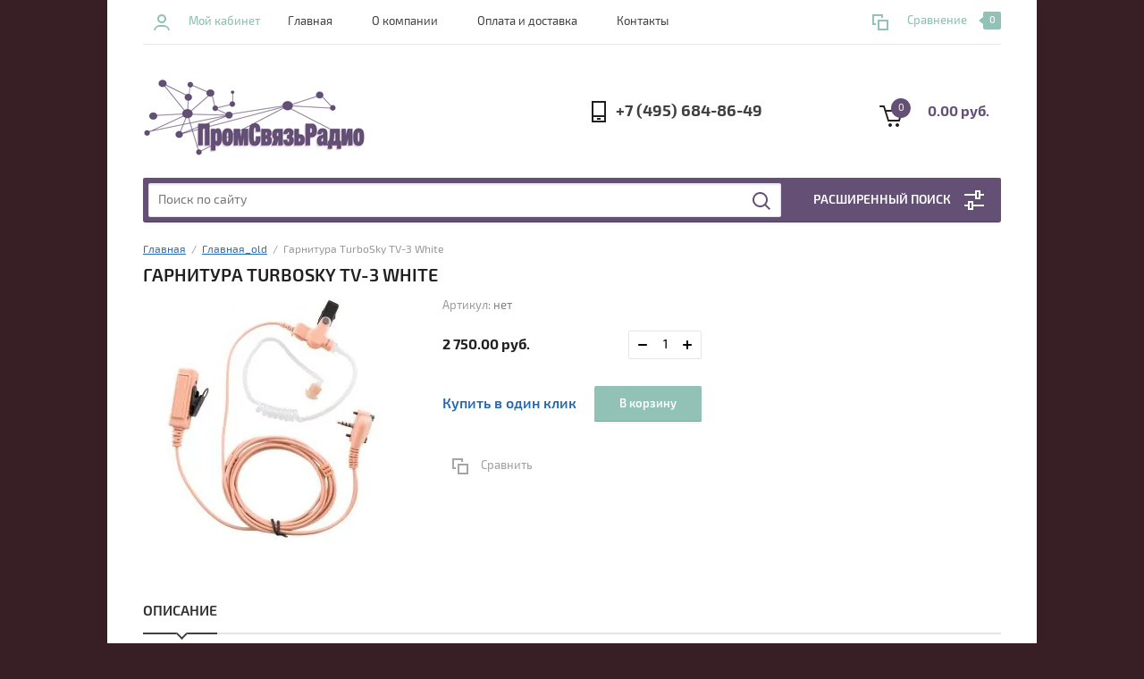

--- FILE ---
content_type: text/css
request_url: http://prsvradio.ru/t/v1304/images/site.addons.scss.css
body_size: 109
content:
.edit-block-wrapper {
  padding: 20px 20px 30px; }

.shop-kind-item-wr {
  width: 100%; }


--- FILE ---
content_type: text/javascript
request_url: http://counter.megagroup.ru/0cd407427ad823173f86c645c9aa972e.js?r=&s=1280*720*24&u=http%3A%2F%2Fprsvradio.ru%2Fshop%2Fproduct%2Fgarnitura-turbosky-tv-3-white&t=%D0%93%D0%B0%D1%80%D0%BD%D0%B8%D1%82%D1%83%D1%80%D0%B0%20TurboSky%20TV-3%20White&fv=0,0&en=1&rld=0&fr=0&callback=_sntnl1769088081305&1769088081305
body_size: 202
content:
//:1
_sntnl1769088081305({date:"Thu, 22 Jan 2026 13:21:21 GMT", res:"1"})